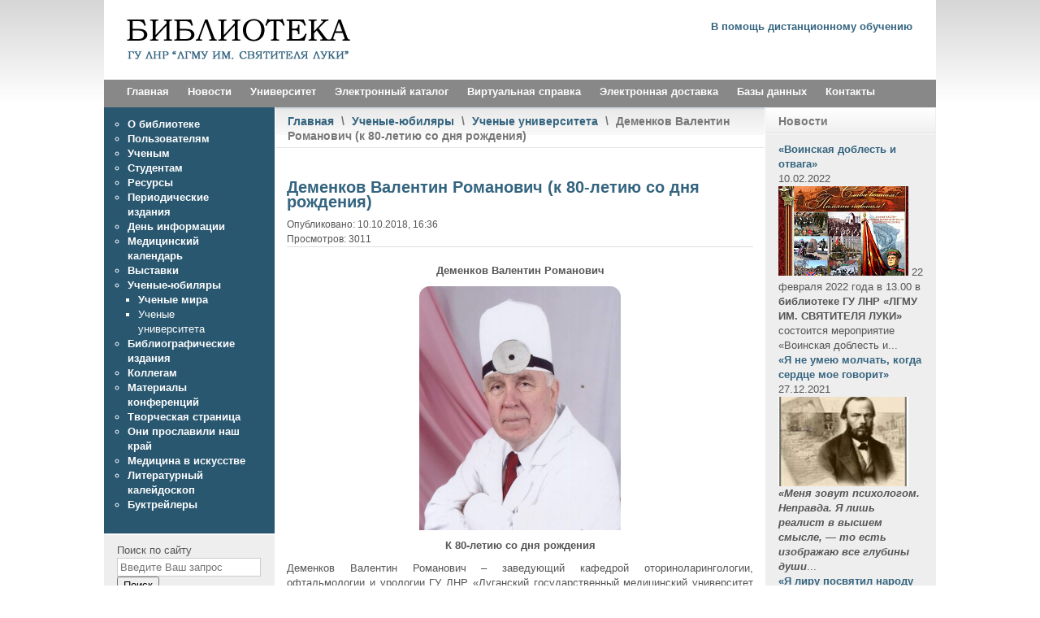

--- FILE ---
content_type: text/html; charset=utf-8
request_url: http://library.lgmu.ru/index.php/uchenye-yubilyary/uchenye-universiteta/250-demenkov-valentin-romanovich-k-80-letiyu-so-dnya-rozhdeniya
body_size: 15868
content:
<!DOCTYPE html PUBLIC "-//W3C//DTD XHTML 1.0 Transitional//EN" "http://www.w3.org/TR/xhtml1/DTD/xhtml1-transitional.dtd">
<html xmlns="http://www.w3.org/1999/xhtml" xml:lang="ru-ru" lang="ru-ru" >
<head>
<base href="http://library.lgmu.ru/index.php/uchenye-yubilyary/uchenye-universiteta/250-demenkov-valentin-romanovich-k-80-letiyu-so-dnya-rozhdeniya" />
	<meta http-equiv="content-type" content="text/html; charset=utf-8" />
	<meta name="generator" content="Joomla! - Open Source Content Management" />
	<title>Библиотека ГУ &quot;Луганский государственный медицинский университет им. Святителя Луки&quot; - Деменков Валентин Романович (к 80-летию со дня рождения)</title>
	<link href="/templates/rt_afterburner/favicon.ico" rel="shortcut icon" type="image/vnd.microsoft.icon" />
	<link href="http://library.lgmu.ru/index.php/component/search/?Itemid=129&amp;catid=23&amp;id=250&amp;format=opensearch" rel="search" title="Искать Библиотека ГУ &quot;Луганский государственный медицинский университет им. Святителя Луки&quot;" type="application/opensearchdescription+xml" />
	<link href="/plugins/system/slprettyphoto/slprettyphoto/css/prettyPhoto.css" rel="stylesheet" type="text/css" />
	<link href="/modules/mod_latestnewsplusdate/assets/style.css" rel="stylesheet" type="text/css" />
	<style type="text/css">
#scrollToTop {
	cursor: pointer;
	font-size: 0.9em;
	position: fixed;
	text-align: center;
	z-index: 9999;
	-webkit-transition: background-color 0.2s ease-in-out;
	-moz-transition: background-color 0.2s ease-in-out;
	-ms-transition: background-color 0.2s ease-in-out;
	-o-transition: background-color 0.2s ease-in-out;
	transition: background-color 0.2s ease-in-out;

	background: #295770;
	color: #ffffff;
	border-radius: 3px;
	padding-left: 12px;
	padding-right: 12px;
	padding-top: 12px;
	padding-bottom: 12px;
	right: 20px; bottom: 20px;
}

#scrollToTop:hover {
	background: #295770;
	color: #ffffff;
}

#scrollToTop > img {
	display: block;
	margin: 0 auto;
}
	#wrapper { margin: 0 auto; width: 1024px;padding:0;}
	.s-c-s #colmid { left:210px;}
	.s-c-s #colright { margin-left:-420px;}
	.s-c-s #col1pad { margin-left:420px;}
	.s-c-s #col2 { left:210px;width:210px;}
	.s-c-s #col3 { width:210px;}
	
	.s-c-x #colright { left:210px;}
	.s-c-x #col1wrap { right:210px;}
	.s-c-x #col1 { margin-left:210px;}
	.s-c-x #col2 { right:210px;width:210px;}
	
	.x-c-s #colright { margin-left:-210px;}
	.x-c-s #col1 { margin-left:210px;}
	.x-c-s #col3 { left:210px;width:210px;}div.mod_search91 input[type="search"]{ width:auto; }
	</style>
	<script type="application/json" class="joomla-script-options new">{"csrf.token":"54a5b523949c3f8e024d1abe47a1052d","system.paths":{"root":"","base":""}}</script>
	<script src="/media/system/js/mootools-core.js?c013e8111ddb9538103494377e908715" type="text/javascript"></script>
	<script src="/media/system/js/core.js?c013e8111ddb9538103494377e908715" type="text/javascript"></script>
	<script src="/media/system/js/mootools-more.js?c013e8111ddb9538103494377e908715" type="text/javascript"></script>
	<script src="/media/plg_system_sl_scrolltotop/js/scrolltotop_mt.js" type="text/javascript"></script>
	<script src="/media/jui/js/jquery.min.js?c013e8111ddb9538103494377e908715" type="text/javascript"></script>
	<script src="/media/jui/js/jquery-noconflict.js?c013e8111ddb9538103494377e908715" type="text/javascript"></script>
	<script src="/media/jui/js/jquery-migrate.min.js?c013e8111ddb9538103494377e908715" type="text/javascript"></script>
	<script src="/media/system/js/caption.js?c013e8111ddb9538103494377e908715" type="text/javascript"></script>
	<script src="/plugins/system/slprettyphoto/slprettyphoto/js/jquery-1.8.2.min.js" type="text/javascript"></script>
	<script src="/plugins/system/slprettyphoto/slprettyphoto/js/jquery.prettyPhoto.js" type="text/javascript"></script>
	<!--[if lt IE 9]><script src="/media/system/js/html5fallback.js?c013e8111ddb9538103494377e908715" type="text/javascript"></script><![endif]-->
	<script type="text/javascript">
document.addEvent('domready', function() {
	new Skyline_ScrollToTop({
		'image':		'/images/scroll-to-top-img/scroll-to-top-4.png',
		'text':			'',
		'title':		'',
		'className':	'scrollToTop',
		'duration':		500,
		'transition':	Fx.Transitions.linear
	});
});jQuery(window).on('load',  function() {
				new JCaption('img.caption');
			});$(document).ready(function(){ 
								$("body a[rel^='prettyPhoto']").prettyPhoto({
								theme:'pp_default',
								show_title:1,
								animation1_speed:'fast',
								slideshow:'5000',
								opacity:'0.80',
								autoplay_slideshow:0,
								counter_separator_label:'/',
								autoplay:0,social_tools:0});
							});
	</script>

<link rel="stylesheet" href="/templates/rt_afterburner/css/light4.css" type="text/css" />
<link rel="stylesheet" href="/templates/rt_afterburner/css/template.css" type="text/css" />
<!--[if lte IE 6]>
<script type="text/javascript" src="/templates/rt_afterburner/js/ie_suckerfish.js"></script>
<link rel="stylesheet" href="/templates/rt_afterburner/css/styles.ie.css" type="text/css" />
<![endif]-->
<!--[if lte IE 7]>
<link rel="stylesheet" href="/templates/rt_afterburner/css/styles.ie7.css" type="text/css" />
<![endif]-->
<!--[if IE 8]>
<link rel="stylesheet" href="/templates/rt_afterburner/css/template-ie8.css" type="text/css" />
<![endif]-->
<script>
  (function(i,s,o,g,r,a,m){i['GoogleAnalyticsObject']=r;i[r]=i[r]||function(){
  (i[r].q=i[r].q||[]).push(arguments)},i[r].l=1*new Date();a=s.createElement(o),
  m=s.getElementsByTagName(o)[0];a.async=1;a.src=g;m.parentNode.insertBefore(a,m)
  })(window,document,'script','//www.google-analytics.com/analytics.js','ga');

  ga('create', 'UA-72232851-1', 'auto');
  ga('send', 'pageview');

</script>
<!-- Yandex.Metrika counter -->
<script type="text/javascript" >
   (function(m,e,t,r,i,k,a){m[i]=m[i]||function(){(m[i].a=m[i].a||[]).push(arguments)};
   m[i].l=1*new Date();k=e.createElement(t),a=e.getElementsByTagName(t)[0],k.async=1,k.src=r,a.parentNode.insertBefore(k,a)})
   (window, document, "script", "https://mc.yandex.ru/metrika/tag.js", "ym");

   ym(87118507, "init", {
        clickmap:true,
        trackLinks:true,
        accurateTrackBounce:true,
        webvisor:true
   });
</script>
<noscript><div><img src="https://mc.yandex.ru/watch/87118507" style="position:absolute; left:-9999px;" alt="" /></div></noscript>
<!-- /Yandex.Metrika counter -->
</head>
<body>
<div class="background"></div>
<div id="main">
	<div id="wrapper" class="foreground">
	    <div id="header">
    				<div class="module">
		
			    <div class="module-body">
	        <ul class="nav menu mod-list">
<li class="item-322"><a href="/index.php/v-pomoshch-distantsionnomu-obucheniyu" >В помощь дистанционному обучению</a></li></ul>
        </div>
	</div>
			
    	    <a href="/" id="logo"></a>
		</div>
		<div id="nav">
		    <ul class="nav menu mod-list">
<li class="item-102 default"><a href="/index.php" >Главная</a></li><li class="item-107"><a href="/index.php/novosti" >Новости</a></li><li class="item-103"><a href="http://lgmu.ru/" target="_blank" rel="noopener noreferrer">Университет</a></li><li class="item-104"><a href="/unilib/" target="_blank" rel="noopener noreferrer">Электронный каталог</a></li><li class="item-235"><a href="/index.php/v-spravka" >Виртуальная справка</a></li><li class="item-308"><a href="/index.php/elektronnaya-dostavka-dokumentov" >Электронная доставка</a></li><li class="item-248 deeper parent"><a href="/unilib" >Базы данных</a><ul class="nav-child unstyled small"><li class="item-249"><a href="/index.php/bazy-dannykh/svyatitel-luka" >Святитель Лука</a></li><li class="item-250"><a href="/index.php/bazy-dannykh/trudy-uchenykh-lgmu" >Труды ученых ЛГМУ</a></li><li class="item-251"><a href="/index.php/bazy-dannykh/zdravookhranenie-luganshchiny" >Здравоохранение Луганщины</a></li></ul></li><li class="item-106"><a href="/index.php/kontakty" >Контакты</a></li></ul>

		</div>
		<div id="message">
		    <div id="system-message-container">
	</div>

		</div>
				
        <div id="main-content" class="s-c-s">
            <div id="colmask" class="ckl-color1">
                <div id="colmid" class="cdr-color1">
                    <div id="colright" class="ctr-color1">
                        <div id="col1wrap">
							<div id="col1pad">
                            	<div id="col1">
									                                    <div class="breadcrumbs-pad">
                                        <div class="breadcrumbs">
<a href="/index.php" class="pathway">Главная</a> <span class="sep">\</span> <a href="/index.php/uchenye-yubilyary" class="pathway">Ученые-юбиляры</a> <span class="sep">\</span> <a href="/index.php/uchenye-yubilyary/uchenye-universiteta" class="pathway">Ученые университета</a> <span class="sep">\</span> Деменков Валентин Романович (к 80-летию со дня рождения)</div>

                                    </div>
																		                                    <div class="component-pad">
                                        <article class="item-page">
	<div class="rt-article">
	<h2>
							<a href="/index.php/uchenye-yubilyary/uchenye-universiteta/250-demenkov-valentin-romanovich-k-80-letiyu-so-dnya-rozhdeniya"> Деменков Валентин Романович (к 80-летию со дня рождения)</a>
					</h2>
	




	<dl class="article-info">
	<dt class="article-info-term">Информация о материале</dt>
	<dd class="published">
	Опубликовано: 10.10.2018, 16:36	</dd>
	<dd class="hits">
	Просмотров: 3011	</dd>
	</dl>



<p style="text-align: center;"><strong>Деменков Валентин Романович</strong></p>
<p style="text-align: center;"><a href="/images/uchenye-yubilyary-universiteta/demenkov-valentin-romanovich-80/demenkov.jpg" rel="prettyPhoto"><img src="/images/uchenye-yubilyary-universiteta/demenkov-valentin-romanovich-80/demenkov.jpg" alt="" width="248" height="300" /></a></p>
<p style="text-align: center;"><strong>К 80-летию со дня рождения</strong></p>
<p style="text-align: justify;">Деменков Валентин Романович – заведующий кафедрой оториноларингологии, офтальмологии и урологии ГУ ЛНР «Луганский государственный медицинский университет имени Святителя Луки», доктор медицинских наук, профессор родился 15 октября 1938 года в старинном белорусском городе Могилеве в семье крестьянина. В 1960 году, после окончания службы в Советской армии, поступил на лечебный факультет Смоленского медицинского института. В 1966 году юбиляр закончил институт и был оставлен в клинической ординатуре на кафедре ЛОР-болезней. Во время ординатуры Валентин Романович осваивал оперативные вмешательства, занимался наукой. С 1968 по 1975 работал заведующим ЛОР-отделения в г. Сафоново Смоленской области. В 1973 году, работая практическим врачом, защитил кандидатскую диссертацию на тему «Состояние верхних дыхательных путей у рабочих, занятых переработкой фено- и аминопластов». В 1975 году В. Р. Деменков по конкурсу был избран ассистентом кафедры оториноларингологии Ворошиловградского медицинского института. В 1978 году ассистент В. Р. Деменков был направлен в Афганистан для работы в Центральный военный госпиталь в г. Кабул советником главного отоларинголога афганской армии. Там он работал более 4-х лет: прооперировал сотни раненых, собрал уникальный материал по огнестрельным ранениям ЛОР-органов и шеи современным оружием, лечил тогдашнего президента Афганистана Бабрака Кармаля. Профессор В. Г. Деменков активный участник областной организации Союза воинов Афганистана. С 1987 года Валентин Романович исполнял обязанности заведующего кафедрой оториноларингологии Луганского медицинского института. В 1988 году в Военно-медицинской академии им. Кирова в Ленинграде он защитил докторскую диссертацию по теме «Организация и содержание медицинской помощи ЛОР-раненым в вооруженных силах Демократической республики Афганистан». В 1989 году Валентин Романович был избран на должность заведующего кафедрой оториноларингологии. В 1991 году ему присвоено звание профессора. Деменков В. Р. опубликовал более 200 научных работ, в том числе 5 монографий. Профессор Деменков В. Р. имеет три патента на изобретения. Ему присвоена высшая квалификационная категория по отоларингологии. Под руководством профессора Р. В. Деменкова защищены 8 кандидатских диссертаций. В 2004 году Валентину Романовичу присвоено звание «Заслуженный деятель науки и техники Украины». В 2006 году профессор был награжден медалью «За заслуги перед Луганщиной» III степени. За участие в боевых действиях В. Р. Деменков награжден 12 медалями. С 2014 года по настоящее время Валентин Романович зав. кафедрой оториноларингологии, офтальмологии и урологии.</p>
<p style="text-align: center;"><strong>СПИСОК НАУЧНЫХ ТРУДОВ ДЕМЕНКОВА ВАЛЕНТИНА РОМАНОВИЧА,&nbsp;которые хранятся в фонде библиотеки</strong></p>
<p><strong>1972</strong></p>
<p style="text-align: justify;">Деменков В. Р. Изменение возбудимости обонятельного анализатора у работниц, подвергшихся воздействию пыли пластмасс и токсических газов / В. Р. Деменков, Л. В. Деменкова М. Ф. Британов // Тезисы докладов 2-й научно-практической конференции эпидемиологов, микробиологов, инфекционистов и санитарных врачей Смоленской области. – Смоленск, 1972. – С. 22-23.</p>
<p style="text-align: justify;">Деменков В. Р. Состояние верхних дыхательных путей у рабочих, занятых переработкой фено- и аминопластов / В. Р. Деменков // Тезисы докладов 2-й научно-практической конференции эпидемиологов, микробиологов, инфекционистов и санитарных врачей Смоленской области. – Смоленск, 1972. – С. 21- 22.</p>
<p style="text-align: justify;">Стариков Г. М. Состояние придаточных пазух носа у рабочих, подвергшихся воздействию малых концентраций пыли фено- и аминопластов, паров фенола, формальдегида и аммиака / Г. М. Стариков, В. С. Дружина, В. Р. Деменков // Тезисы докладов 2-й научно-практической конференции эпидемиологов, микробиологов, инфекционистов и санитарных врачей Смоленской области. – Смоленск, 1972. – С. 20-21.</p>
<p><strong>1973</strong></p>
<p style="text-align: justify;">Деменков В. Р. Особенности состояния верхних дыхательных путей у рабочих, занятых переработкой пластмасс / В. Р. Деменков, М. Ф. Британов // Актуальные проблемы ранней диагностики и профилактики профессиональных заболеваний химической этиологии. – Л., 1973. – С. 29-33.</p>
<p style="text-align: justify;">Деменков В. Р. Состояние периферической крови у рабочих, занятых переработкой пластмасс на основе феноло- и аминоальдегидных смол / В. Р. Деменков, Л. В. Деменкова // Актуальные проблемы ранней диагностики и профилактики профессиональных заболеваний химической этиологии. – Л., 1973. – С. 33-37.</p>
<p><strong>1974</strong></p>
<p style="text-align: justify;">Белобржецкий Л. А. К вопросу о химических ожогах пищевода. Клинические наблюдения и пути профилактики / Л. А. Белобржецкий, В. Р. Деменков // Материалы расширенной научно-практической конференции Смоленского научного общества судебных медиков и бюро судебно-медицинской экспертизы Смоленского областного отдела здравоохранения. – Смоленск, 1974. – С. 39-41.</p>
<p style="text-align: justify;">Влияние шума и вибрации на слуховой анализатор шахтеров / М. Ф. Британов, В. Р. Деменков, А. Л. Британова и др. // Сборник научных работ Волгоградского медицинского института. – Волгоград, 1974. – Т.XXVII – С. 417-418.</p>
<p style="text-align: justify;">Профессиональная патология у работающих в производствах получения и переработки фено- и аминопластов / В. Р. Деменков, М. Ф. Британов, Л. В. Деменкова, Л. А. Британова // Сборник научных работ Волгоградского медицинского института. – Волгоград, 1974. – Т.XXVII – С. 449-450.</p>
<p style="text-align: justify;">Стариков Г. М. К вопросу о влиянии фено- и аминопластов на свертывающую систему крови / Г. М. Стариков, В. Р. Деменков, М. Ф. Британов // Функциональные методы исследования в сосудистой патологии : труды Смоленского медицинского института.– Смоленск, 1974. – Т.43. – С. 99-100.</p>
<p style="text-align: justify;">Стариков Г. М. Некоторые функциональные показатели полости носа у рабочих, занятых переработкой пластмасс/ Г.М.Стариков, Л. В. Деменкова, В.Р. Деменков// Материалы межобластной научно-практической конференции оториноларингологов Сибири, Дальнего Востока и выездной сессии МНИИ уха, горла, носа. – М., 1974. – С. 102-104.</p>
<p style="text-align: justify;">Стариков Г. М. О комбинированном действии фено- и аминопластов на верхние дыхательные пути / Г. М. Стариков, Л. А. Белобржецкий, В. Р. Деменков // Материалы межобластной научно-практической конференции оториноларингологов Сибири, Дальнего Востока и выездной сессии МНИИ уха, горла, носа. – М., 1974.– С. 81-84.</p>
<p><strong>1975</strong></p>
<p style="text-align: justify;">Стариков Г. М. Цитодиагностика профессиональных поражений слизистой оболочки полости носа / Г. М. Стариков, В. С. Воронин, В. Р. Деменков // Весник оториноларингологии. – 1975. – №1. – С. 41-43.</p>
<p><strong>1976</strong></p>
<p style="text-align: justify;">Инородные тела дыхательных путей у детей / Н. А. Флегинских, Л. С. Сенченко, И. Д. Гордиевский, В, Р. Деменков // Журнал ушных, носовых и горловых болезней. – 1976. – №6. – С. 71-72.</p>
<p style="text-align: justify;">Пульсирующая гемангиома ушной раковины / Н. А. Флигинских, В. Р. Деменков, Ю. Н. Ерышев, С. Н. Арбузов // Журнал ушных, носовых и горловых болезней. –1976. – № 5. – С. 95-96.</p>
<p><strong>1978</strong></p>
<p style="text-align: justify;">Деменков В. Р. Отдаленные результаты подслизистой резекции носовой перегородки по Киллиану / В. Р. Деменков // Журнал ушных, носовых и горловых болезней. – 1978. – №3. – С. 79-80.</p>
<p style="text-align: justify;">Деменков В. Р. Опыт криохирургического лечения хронического тонзиллита / В. Р. Деменков // Организация медицинской помощи и пути повышения её эффективности. – Ворошиловград, 1978. – С. 132-133.</p>
<p style="text-align: justify;">Шумов Г. Т. Опыт применения рифампицина при лечении хронических отитов / Г. Т. Шумов, И. Д. Гордиевский, В. Р. Деменков // Журнал ушных, носовых и горловых болезней. – 1978. – №5. – С. 87-88.</p>
<p><strong>1981</strong></p>
<p style="text-align: justify;">Деменков В. Р. Восстановление дыхательной и голосовой функции после тяжелой травмы гортани / В. Р. Деменков, Барат Али Резани //Журнал ушных, носовых и горловых болезней.– 1981.–№5.– С. 85-86.</p>
<p><strong>1982</strong></p>
<p style="text-align: justify;">Деменков В. Р. Нейрофиброма среднего уха / В. Р. Деменков, Барат Али Резани // Журнал ушних носовых и горловых болезней. – 1982. – №1. – С. 72-73.</p>
<p><strong>1983</strong></p>
<p style="text-align: justify;">Деменков В. Р. Инородное тело в глотке, вышедшее за её пределы/ В. Р. Деменков, Б. А. Резани, Г. С. Салими // Журнал ушних, носовых и горловых болезней. – 1983. – №4. – С. 68.</p>
<p style="text-align: justify;">Деменков В. Р. Реимплантация ауто-, гомохряща и кости после подслизистой резекции носовой перегородки / В. Р. Деменков, Б. А. Резаии // Журнал ушних, носовых и горловых болезней. – 1983. – №1. – С. 66-68.</p>
<p><strong>1988</strong></p>
<p style="text-align: justify;">Деменков В. Р. Нож для резекции хряща перегородки носа / В. Р. Деменков, В. М. Глазков // Журнал ушних носовых и горловых болезней. – 1988. – №4.– С. 91-92.</p>
<p style="text-align: justify;">Деменков В. Р. Пластика тотального дефекта наружного носа в условиях ЛОР-отделения / В. Р. Деменков // Журнал ушних, носовых и горловых болезней. – 1988. – №6. – С. 48-49. – Библиогр.: с. 49 ( 8 назв.).</p>
<p><strong>1989</strong></p>
<p style="text-align: justify;">Деменков В. Р. Щадящий метод удаления юношеской ангиофибромы базального типа / В. Р. Деменков // Журнал ушних, носовых и горловых болезней. – 1989. – №6. – С. 39-41. – Библиогр.: с. 41 (5 назв.).</p>
<p><strong>1990</strong></p>
<p style="text-align: justify;">Деменков В. Р. Влияние производственных факторов на слизистую оболочку верхних дыхательных путей и слуховой анализатор горнорабочих угольных шахт / В. Р. Деменков, К. Ф. Ягудин, Л. С. Сенченко // Экология промышленного региона Донбасса и реактивность организма. – Луганск, 1990. – С. 27-31.</p>
<p style="text-align: justify;">Деменков В. Р. Иммунокоррекция в комплексном лечении детей с рецидивирующими гнойными средними отитами / В.Р. Деменков, А.В. Сапожников // Актуальные проблемы инфекционной патологии, клинической иммунологии и медицинской генетики. – М. ; Луганск, 1990. – С. 14-15.</p>
<p style="text-align: justify;">Деменков В. Р. Хроническая очаговая ЛОР-патология как фактор риска по формированию нарушений иммунной системы больных / В. Р. Деменков, Н. А. Пересадин // Актуальные проблемы инфекционной патологии, клинической иммунологии и медицинской генетики. – М. ; Луганск, 1990. – С. 15.</p>
<p style="text-align: justify;">Динамика ЦИК у больных стрептококковыми инфекциями под влиянием тактивина / М. И. Разенков, И. Н. Баскаков, И. Б. Ершова, В. Р. Деменков // Актуальные проблемы инфекционной патологии, клинической иммунологии и медицинской генетики. – М.; Луганск, 1990. – С. 31.</p>
<p style="text-align: justify;">Лечение больных вазомоторным ринитом методом ультразвуковой дезинтеграции нижних носовых раковин / В. Р. Деменков, Н. А. Флигинских, Л. С. Сенченко, К. Ф. Ягудин // Новые физические методы в медицине. – Ворошиловград, 1990. – С. 103-104.</p>
<p style="text-align: justify;">Лукьянчук В. Д. Терапевтическая тактика при гнойно-септических осложнениях у больных рожей – микст в сочетании с сахарным диабетом и хроническим тонзиллитом / В. Д Лукьянчук, Л. Л. Пинский В. Р. Деменков // Актуальные проблемы инфекционной патологии, клинической иммунологии и медицинской генетики. – М. ; Луганск, 1990. – С. 23.</p>
<p style="text-align: justify;">Методические указания для самостоятельной подготовки студентов лечебного факультета к практическим занятиям по оториноларингологии / сост. В. Р. Деменков. – Луганск, 1990. – 59 с.</p>
<p><strong>1991</strong></p>
<p style="text-align: justify;">Деменков В. Р. Иммунокоррекция в комплексном лечении детей с рецидивирующими гнойными средними отитами / В. Р. Деменков, А. В. Сапожников // Актуальные проблемы экологической иммунологии, морфологии и иммунореабилитации в условиях индустриального региона Донбасса. – М.; Луганск, 1991. – С. 20-21.</p>
<p style="text-align: justify;">Деменков В. Р. Концентрация секреторного иммуноглобулина А у детей с хроническим тонзиллитом при различных методах лечения / В. Р. Деменков, А. В. Сапожников // Актуальные проблемы экологической иммунологии, морфологии и иммунореабилитации в условиях индустриального региона Донбасса. – М. ; Луганск, 1991. – С. 20.</p>
<p style="text-align: justify;">Деменков В. Р. Некоторые вопросы оказания ЛОР-помощи населению Луганской области в условиях хозрасчета и страховой медицины / В. Р. Деменков // Страховая медицина / под общ. ред. Ю. П. Лисицина. – М. ; Луганск, 1991. – С. 97-98.</p>
<p style="text-align: justify;">Деменков В. Р. Состояние местного иммунитета у детей, проживающих в разных экологических районах Донбасса / В. Р. Деменков, А. В. Сапожников, И. В. Деменков // Влияние промышленных загрязнений на состояние организма человека. – Луганск, 1991. – С. 45-47. – Библиогр.: с. 47 (3 назв.).</p>
<p><strong>1992</strong></p>
<p style="text-align: justify;">Деменков В. Р. Морфофункциональная характеристика носоглоточной миндалины у детей / В. Р. Деменков, В. А. Скрябин, Т. В. Дьяченко // Актуальные проблемы экологической иммунологии и аллергологии : материалы совместной научной сессии Киевского института усовершенствования врачей и Луганского медицинского института. – Луганск, 1992. – С. 37-38.</p>
<p style="text-align: justify;">Деменков В. Р. Роль хронического аденоидита в возникновении и развитии острых воспалительных процессов бронхо-легочной системы у детей, проживающих в экологически неблагоприятном регионе / В. Р. Деменков, Т. В. Дьяченко, В. А. Скрябин // Актуальные проблемы экологической иммунологии и аллергологии : материалы совместной научной сессии Киевского института усовершенствования врачей и Луганского медицинского института. – Луганск, 1992. – С. 36-37.</p>
<p style="text-align: justify;">Иммуномодулирующее действие визолена и спленина у больных ангиной, протекающей на фоне хронического бронхита / В. М. Фролов, Н. А. Пересадин, В. Р. Деменков и др. // Врачебное дело. – 1992. – №8. – С. 79-81. – Библиогр.: с. 81 (6 назв.).</p>
<p style="text-align: justify;">Фролов В. М. Эффективность иммуномодуляции вилозеном и спленином при хроническом декомпенсированном тонзиллите у рабочих крупного промышленного производства / В. М. Фролов, Н. А. Пересадин, В. Р. Деменков // Журнал ушных, носовых и горловых болезней. – 1992. – № 2. – С. 50-53. – Библиогр.: с. 52 (8 назв.).</p>
<p><strong>1993</strong></p>
<p style="text-align: justify;">Диагностика и лечение острых ангин и хронического тонзиллита : метод. рекомендации для самоподготовки студентов, субординаторов и интернов / В. М. Фролов, Н. А. Пересадин, В. Р. Деменков и др. – Луганск, 1993. – 22 с.</p>
<p style="text-align: justify;">Иммунологические показатели у горнорабочих, страдающих хроническим тонзиллитом, и перспективы проведения у них иммунокоррекции / В. М. Фролов, Н. А. Пересадин, А. М. Петруня, В. Р. Деменков // Журнал ушных, носовых и горловых болезней. – 1993. – №3. – С. 33-36. – Библиогр.: с. 35 (10 назв.).</p>
<p style="text-align: justify;">Деменков В. Р. Клинико-иммунологическая характеристика паратонзиллярных абсцессов и острых ангин у детей / В. Р. Деменков // Экология промышленного региона Донбасса. – Луганск, 1993. – С. 51-54. – Библиогр.: с. 54 ( 6 назв.).</p>
<p><strong>1994</strong></p>
<p style="text-align: justify;">Показатели иммунитета и микрогемодинамики у рабочих коксохимических производств при хроническом тонзиллите / В. М. Фролов, В. Р. Деменков, Н. А. Пересадин, А. М. Петруня // Журнал ушных, носовых и горловых болезней. – 1994. – №4. – С. 6-9. – Библиогр.: с. 8-9 (10 назв.).</p>
<p style="text-align: justify;">Состояние ЛОР-органов, показатели иммунитета и микрогемодинамики у детей, часто болеющих ОРВИ / А. М. Петруня, В. М. Фролов, В. Р. Деменков, З. Н. Третьякевич // Журнал ушных, носовых и горловых болезней. – 1994. – №3. – С. 22-26. – Библиогр.: с. 25 (13 назв.).</p>
<p><strong>1996</strong></p>
<p style="text-align: justify;">Деменков В. Р. Неотложная помощь при стенозах глотки, гортани, трахеи / В. Р. Деменков, И. В. Деменков // 75 лет педиатрической службе Луганской области. – Луганск, 1996. – С. 223-227. – Библиогр.: с. 226-227 (8 назв.).</p>
<p style="text-align: justify;">Деменков В. Р. Патология микрососудистого русла у пациентов с хроническими тонзиллитами / В. Р. Деменков, К. Г. Заболотный, Т. А. Щетинина. // Проблеми медичної та екологічної генетики : збірник наук. праць. – К. ; Луганськ, 1996. – С. 45-47.</p>
<p style="text-align: justify;">Тестові завдання для контролю знань студентів з оториногларингології : навч. посібник / Ю. В. Мітін, В. М. Васильев, В. Р. Деменков та ін. – К., 1996. – 167 с.</p>
<p><strong>1997</strong></p>
<p style="text-align: justify;">Влияние сочетанного применения цифрана и тимогена на иммунные и микрогемодинамические показатели у больных хроническим декомпенсированным тонзиллитом в период обострения или при острой респираторной вирусной инфекции / В. М. Фролов, В. Р. Деменков, А. М. Петруня и др. // Журнал ушных, носовых и горловых болезней. – 1997. – №1. – С. 33-37. – Библиогр.: с. 36-37 (11 назв.).</p>
<p style="text-align: justify;">Влияние экстремальных факторов производства на развитие паратонзиллитов / Т. В. Павлова, В. Р. Деменков, А. А. Дедиков и др. // Экстремальная медицина : материалы I учредит. пленума. – Луганск, 1997. – С. 86.</p>
<p style="text-align: justify;">Деменков В. Р. Пластика фасциально-мышечным лоскутом внутригортанных дефектов после частичной резекции гортани / В. Р. Деменков, К. Ф. Ягудин, В. А. Скрябин // Журнал ушных, носовых и горловых болезней. – 1997. – № 3. – С. 74-75.</p>
<p style="text-align: justify;">Морфофункциональные аспекты в тактике лечения больных с паратонзиллитами / Т. В. Павлова, В. Р. Деменков, А. А. Дедиков, Т. М. Приставко. // Научные труды сотрудников медицинского университета и врачей практического здравоохранения : сб. науч. работ. – Луганск, 1997. – С. 75-76.</p>
<p style="text-align: justify;">Патогенетические аспекты обострений хронического декомпенсированного тонзиллита у больных сахарным диабетом и их лечение / В. Р. Деменков, В. М. Фролов, Ф. Т. Соляник и др. // Журнал ушных, носовых и горловых болезней. – 1997. – №4. – С. 39-43. – Библиогр.: с. 42-43 (18 назв.).</p>
<p style="text-align: justify;">Показатели клеточного и гуморального иммунитета у больных с паратонзиллитами / В. Р. Деменков, В. А. Скрябин, Т. М. Приставко, А. А. Дедиков // Научные труды сотрудников медицинского университета и врачей практического здравоохранения : сб. науч. работ. – Луганск, 1997. – С. 57-58.</p>
<p style="text-align: justify;">Экономическая целесообразность двусторонней тонзиллэктомии у больных с паратонзиллитами в остром периоде заболевания / В. Р. Деменков, Т. В. Павлова, В. А. Скрябин и др. // Научные труды сотрудников медицинского университета и врачей практического здравоохранения : сб. науч. работ. – Луганск, 1997. – С. 20.</p>
<p><strong>1998</strong></p>
<p style="text-align: justify;">Деменков В. Р. Огнестрельные ранения ЛОР-органов и шеи / В. Р. Деменков. – Луганск : ЛГМУ, 1998. – 154 с.: ил.</p>
<p style="text-align: justify;">Клодченко Н. Н. Лазеры в комплексном лечении гайморитов / Н. Н. Клодченко, В. Р. Деменков // Проблеми екології та медицини. – 1998. – №3-4. – С. 81.</p>
<p style="text-align: justify;">Морфофункциональные параллели изменений в небных миндалинах у больных хроническим декомпенсированным тонзиллитом и паратонзиллитом / В. Р. Деменков, Т. В. Павлова, А. А. Дедиков и др. // Журнал ушных, носовых и горловых болезней. – 1998. – №4. – С. 6-9.</p>
<p><strong>1999</strong></p>
<p style="text-align: justify;">Сравнительная оценка эффективности различных методов лечения больных хроническими синуитами / В. Р. Деменков, К. Ф. Ягудин, Н. А. Флигинских и др. // Журнал ушных, носовых и горловых болезней. – 1999. – №6. – С. 53-55. – Библиогр.: с. 55 (6 назв.).</p>
<p style="text-align: justify;">Фролов В. М. Хронические воспалительные заболевания ЛОР-органов у лиц с синдромом хронической усталости / В. М. Фролов, И. Р. Бариляк, В. Р. Деменков // Журнал ушных, носовых и горловых болезней. – 1999. – №2. – С. 9-14.– Библиогр.: с. 13-14 (19 назв.).</p>
<p><strong>2000</strong></p>
<p style="text-align: justify;">Влияние амизона на показатели системы иммунитета и микрогемодинамики у больных хроническим тонзиллитом / В. Р. Деменков, В. М. Фролов, Я. А. Соцкая, Халеб Аваб // Журнал ушных, носовых и горловых болезней. – 2000. – №5. – С. 82-85. – Библиогр.: с. 85 (16 назв.).</p>
<p style="text-align: justify;">Деменков В. Р. Частота и причины реопераций на ухе у больных хроническим гнойным отитом / В. Р. Деменков, К. Ф. Ягудин, Н. А. Флегинских // Журнал ушных, носовых и горловых болезней. – 2000. – №1. – С. 61-63. – Библиогр.: с. 63 (8 назв.).</p>
<p style="text-align: justify;">Деменков В. Р. Эффективность комбинации амизона и тимогена в лечении больных хроническим тонзиллитом и их влияние на иммунологические показатели / В. Р. Деменков, Халед Авад Эль Мехри // Український медичний альманах. – 2000. – №4. – С. 61-64. – Библиогр.: с. 63 (25 назв.).</p>
<p style="text-align: justify;">Деменков В. Р. Эффективность различных методов лечения больных паратонзиллитом и их влияние на уровень некоторых иммунологических показателей / В. Р. Деменков, Г. А. Зубова, Т. М. Приставко // Журнал ушных, носовых и горловых болезней. – 2000. – №6. – С. 76-78. – Библиогр.: с. 77-78 (8 назв.).</p>
<p style="text-align: justify;">Клиническая эффективность нового отечественного препарата "Амизон" при консервативном лечении больных хроническим тонзиллитом / В. М. Фролов, А. Ф. Фролов, Я. А. Соцкая, В. Р. Деменков // Журнал ушных, носовых и горловых болезней. – 2000. – №4. – С. 18-23. – Библиогр.: с. 22-23 (19 назв.).</p>
<p style="text-align: justify;">Фролов В. М. [Рецензия] / В. М. Фролов, В. Р. Деменков // Журнал вушних, носових і горлових хвороб.– 2000.– №1 .– С. 73-76. – Рец. на кн.: Заболотный Д. И. Теоретические аспекты генеза и терапия хронического тонзиллита / Д. И. Заболотный, О. Ф Мельников. – К. : Здоров'я, 1999.– 145 с.</p>
<p style="text-align: justify;">Эффективность амизона в лечении и профилактике ангин у рабочих коксохимического</p>
<p style="text-align: justify;">производства и его влияние на иммунологические показатели / А. Ф. Фролов, В. М. Фролов, В. Р. Деменков и др. // Проблеми екологічної та медичної генетики і клінічної імунології. – К. ; Луганськ ; Х., 2000. – Вип. 3 (29). – С. 165-172. – Библиогр.: с. 171-172 (16 назв.).</p>
<p><strong>2001</strong></p>
<p style="text-align: justify;">Влияние амизона и тимогена на иммунологические показатели у больных хроническим тонзиллитом / А. Ф. Фролов, В. Р. Деменков, В. М. Фролов, Я. А. Соцкая // Журнал ушных, носовых и горловых болезней. – 2001. – №6. – С. 5-8. – Библиогр.: с. 8 (15 назв.).</p>
<p style="text-align: justify;">Швырков М. Б.Огнестрельные ранения лица, ЛОР-органов и шеи / М. Б. Швырков, Г. И. Буренков, В. Р. Деменков ; под ред. М. Б. Швыркова. – М. : Медицина, 2001. – 397 с.</p>
<p><strong>2002</strong></p>
<p style="text-align: justify;">Деменков В. Р. Двусторонняя полная костная атрезия хоан у новорожденного / В. Р. Деменков, Л. В. Остапущенко // Журнал ушных, носовых и горловых болезней. – 2002. – №4. – С. 79-80. – Библиогр.: с. 80 (4 назв.).</p>
<p style="text-align: justify;">Деменков В. Р. История создания и развития кафедры оториноларингологии / В. Р. Деменков // Журнал ушных, носовых и горловых болезней. – 2002. – №5. – С. 8-9.</p>
<p style="text-align: justify;">Опыт использования амизона и антиоксидантов в оздоровлении часто болеющих детей с хронической патологией ЛОР-органов / А. Ф. Фролов, В. М. Фролов, В. Р. Деменков и др. // Журнал ушных, носовых и горловых болезней. – 2002. – №1. – С. 25-29.–Библиогр.: с. 28-29 (7 назв.).</p>
<p style="text-align: justify;">Флигинских Н. А. История ЛОР-службы в Луганской области / Н. А. Флегинских, В. Р. Деменков, С. Н. Напрасников // Журнал ушных, носовых и горловых болезней. – 2002. – №5. – С. 26-27.</p>
<p style="text-align: justify;">Фролов В. М. Влияние амизона и тимогена на иммунологические показатели у больных хроническим тонзиллитом / В. М. Фролов, В. Р. Деменков, Я. А. Соцкая // Журнал ушных, носовых и горловых болезней. – 2002. – №6. – С. 39-42. – Библиогр.: с. 42(9 назв.).</p>
<p><strong>2003</strong></p>
<p style="text-align: justify;">Деменков В. Р. К вопросу о классификации хронического тонзиллита / В. Р. Деменков, С. Н. Напрасников. // Журнал ушных, носовых и горловых болезней. – 2003. – №5. – С. 43.</p>
<p style="text-align: justify;">Деменков В. Р. Клинико-иммунологические и морфологические критерии в выборе метода лечения больных хроническим тонзиллитом, осложненным паратонзиллитом / В. Р. Деменков, С. Н. Напрасников, Т. М. Приставко // Журнал ушных, носовых и горловых болезней. – 2003. – №3-с. – С. 21.</p>
<p style="text-align: justify;">Иммунный статус больных хроническим тонзиллитом, осложненным паратонзиллитом. / В. Р. Деменков, Г. А. Зубова, Т. М. Приставко, Т. Н. Троценко // Актуальні проблеми акушерства і гінекології, клінічної імунології та медичної. – К. ; Луганськ, 2003. – Вип. 9. – С. 171-174. – Библиогр.: с. 174 (4 назв.).</p>
<p style="text-align: justify;">Состояние функционального резерва небных миндалин у больных хроническим тонзиллитом, осложненным паратонзиллитом / В. Р Деменков, С. Н. Напрасников, Т. М. Приставко, Г. А. Зубова // Журнал ушных, носовых и горловых болезней. – 2003. – №3-с. – С. 20.</p>
<p><strong>2004</strong></p>
<p style="text-align: justify;">Деменков В. Р. Лечение при огнестрельных ранениях ЛОР-органов и шеи. / В. Р. Деменков, Г. И. Буренков, М. Б. Швырков // Журнал ушных, носовых и горловых болезней. – 2004. – №6. – С. 65-78. – Библиогр.: с. 77-78 (15 назв.).</p>
<p style="text-align: justify;">Деменков В. Р. Огнестрельные ранения шеи. Сообщение 2. / В. Р. Деменков, Г. И. Буренков, М. Б. Швырков // Журнал ушных, носовых и горловых болезней. – 2004. – №5. – С. 58-64.– Библиогр.: с. 64 (8 назв.)</p>
<p><strong>2006</strong></p>
<p style="text-align: justify;">Деменков В. Р. Травмы и огнестрельные ранения ЛОР-органов и шеи / В. Р. Деменков. – Луганск : Книжковий світ, 2006. – 127 с.</p>
<p><strong>2008</strong></p>
<p style="text-align: justify;">Выбор критерия эффективности восстановления дыхания при лечении больных с паралитическими стенозами гортани / Р. К. Ягудин, В. Р. Деменков, К. Ф. Ягудин, Е. Н. Лысых // Журнал ушных, носовых и горловых болезней. – 2008. – №5. – С. 33-38. – Библиогр.: с. 36-38 (49 назв.).</p>
<p style="text-align: justify;">Обоснование применимости пластической аритенохордотомии по данным морфометрических исследований для лечения больных со срединными стенозами гортани / Р. К. Ягудин, В. Р. Деменков, К. Ф. Якугин, Е. А. Хамчич // Журнал ушных, носовых и горловых болезней. – 2008. – № 3. – С. 58-62.</p>
<p style="text-align: justify;">Ягудин Р. К. К вопросу о состояния гортани после повреждения возвратных гортанных нервов / Р. К. Ягудин, В. Р. Деменков, К. Ф. Ягудин // Вестник оториноларингологии. – 2008. – №6. – С. 59-63. – Библиогр.: с. 62-63 (71 назв.).</p>
<p><strong>2009</strong></p>
<p style="text-align: justify;">Ягудин. Р. К. Особенности послеоперационного периода у больных паралитическими стенозами гортани, оперированных через наружный тиреофиссурный доступ / Р. К. Ягудин, В. Р. Деменков, К. Ф. Ягудин // Журнал ушных, носовых и горловых болезней. – 2009. – №2. – С. 56-63.– Библиогр.: с. 62 (19 назв.).</p>
<p><strong>2010</strong></p>
<p style="text-align: justify;">Деменков В. Р. Морфункциональные измения в небных миндалинах больных с хроническим тонзиллитом, осложненным паратонзиллитом / В. Р. Деменков, Т. М. Приставко // Актуальні проблеми акушерства і гінекології, клінічної імунології та медичної генетики. – К. ; Луганськ, 2010. – Вип.18. – С. 384-388. – Библиогр.: с. 387 (11 назв.).</p>
<p><strong>2011</strong></p>
<p style="text-align: justify;">Ягудин Р. К. Оперативные вмешательства при срединном паралитическом стенозе гортани / Р. К. Ягудин, В. Р. Деменков, К. Ф. Ягудин // Вестник оториноларингологии. – 2011. – №2.– С. 80-86. – Библиогр.: с. 84-86 (68 назв.).</p>
<p style="text-align: justify;">Ягудин Р. К. Отдаленные результаты применения двусторонней пластической хордотомии в лечении срединных стенозов гортани / Р. К. Ягудин, В. Р. Деменков, К. Ф. Ягудин. // Український медичний альманах. – 2011. – №3 додаток. – С. 67-68.</p>
<p><strong>2012</strong></p>
<p style="text-align: justify;">Вплив циклоферону на цитокіновий профіль крові та продукцію прозапальних цитокінів в культурах мононуклеарів периферійної крові хворих на хронічний тонзиліт / В. Р. Деменков, В. М. Фролов, М. О. Пересадін та ін. // Український медичний альманах. – 2012. – №3.– С. 65-69. – Бібліогр.: с. 68-69 (28 назв.).</p>
<p><strong>2016</strong></p>
<p style="text-align: justify;">Деменков В. Р. Огнестрельные ранения ЛОР-органов лица и шеи в условиях современного военного конфликта / В. Р. Деменков // Проблеми екологічної та медичної генетики і клінічної імунології : зб. наук. праць. – К. ; Луганськ ; Х., 2016. – Вип. 1 (133). – С. 33-44.</p>
<p><strong>2017</strong></p>
<p style="text-align: justify;">Берест И. Е. Лечение посттравматических ринитов при изолированных и сочетанных переломах костей носа / И. Е. Берест, В. Р. Деменков, Т. М. Приставко // Актуальные вопросы экстренной медицины и медицины катастроф : материалы Республиканской научно-практической конференции с международным участием, посвященной 90-летию создания скорой мед. помощи г. Луганска. – Луганск, 2017. – С. 32-33.</p>
<p style="text-align: justify;">Деменков В. Р. Огнестрельные ранения ЛОР-органов лица и шеи в условиях современного военного конфликта / В. Р. Деменков. // Проблемы экологической и медицинской генетики и клинической иммунологии : сб. науч. тр. – Луганск, 2017. – Вып. 6 (144) : Материалы Международной научно-практической конференции «Здоровье людей – высшее благо общества». – С. 51-56.</p>
<p style="text-align: justify;">Деменков В. Р. Частота и характер осложнений после подслизистой резекции носовой перегородки / В. Р. Деменков, Т. М. Приставко, И. Е. Берест // Актуальные вопросы экстренной медицины и медицины катастроф : материалы Республиканской научно-практической конференции с международным участием, посвященной 90-летию создания скорой мед. помощи г. Луганска. – Луганск, 2017. – С. 70-72.</p>
<p style="text-align: justify;">Приставко Т. М. К вопросу лечения острой сенсоневральной тугоухости вследствие минно-взрывных травм / Т. М. Приставко, В. Р. Деменков, И. Е. Берест // Актуальные вопросы экстренной медицины и медицины катастроф : материалы Республиканской научно-практической конференции с международным участием, посвященной 90-летию создания скорой мед. помощи г. Луганска. – Луганск, 2017. – С. 154-155.</p> 
		

	</div>
</article>



                                    </div>
										                            </div>
							</div>
                        </div>
						                        <div id="col2" class="color1">
                        			<div class="module m_menu">
		
			    <div class="module-body">
	        <ul class="nav menu mod-list">
<li class="item-108 parent"><a href="/index.php/o-biblioteke" >О библиотеке</a></li><li class="item-109 parent"><a href="/index.php/polzovatelyam" >Пользователям</a></li><li class="item-117"><a href="/index.php/uchenym" >Ученым</a></li><li class="item-318"><a href="/index.php/studentam" >Студентам</a></li><li class="item-119 parent"><a href="/index.php/resursy" >Ресурсы</a></li><li class="item-122 parent"><a href="/index.php/periodicheskie-izdaniya" >Периодические издания</a></li><li class="item-123"><a href="/index.php/den-informatsii" >День информации</a></li><li class="item-326"><a href="/index.php/meditsinskij-kalendar" >Медицинский календарь</a></li><li class="item-190 parent"><a href="/index.php/vystavki" >Выставки</a></li><li class="item-327 active deeper parent"><a href="/index.php/uchenye-yubilyary" >Ученые-юбиляры</a><ul class="nav-child unstyled small"><li class="item-328"><a href="/index.php/uchenye-yubilyary/uchenye-mira" >Ученые мира</a></li><li class="item-129 current active"><a href="/index.php/uchenye-yubilyary/uchenye-universiteta" >Ученые университета</a></li></ul></li><li class="item-130 parent"><a href="/index.php/bibliograficheskie-izdaniya" >Библиографические издания</a></li><li class="item-255"><a href="/index.php/kollegam" >Коллегам</a></li><li class="item-281"><a href="/index.php/materialy-konferentsij" >Материалы конференций</a></li><li class="item-127 parent"><a href="/index.php/tvorcheskaya-stranitsa" >Творческая страница</a></li><li class="item-320"><a href="/index.php/oni-proslavili-nash-kraj" >Они прославили наш край</a></li><li class="item-321"><a href="/index.php/meditsina-v-iskusstve" >Медицина в искусстве</a></li><li class="item-324"><a href="/index.php/literaturnyj-kalejdoskop" >Литературный калейдоскоп</a></li><li class="item-325"><a href="/index.php/buktrejlery" >Буктрейлеры</a></li></ul>
        </div>
	</div>
			<div class="module">
		
			    <div class="module-body">
	        <div class="search mod_search91">
	<form action="/index.php/uchenye-yubilyary/uchenye-universiteta" method="post" class="form-inline" role="search">
		<label for="mod-search-searchword91" class="element-invisible">Поиск по сайту</label> <input name="searchword" id="mod-search-searchword91" maxlength="200"  class="inputbox search-query input-medium" type="search" size="20" placeholder="Введите Ваш запрос" /> <button class="button btn btn-primary" onclick="this.form.searchword.focus();">Поиск</button>		<input type="hidden" name="task" value="search" />
		<input type="hidden" name="option" value="com_search" />
		<input type="hidden" name="Itemid" value="129" />
	</form>
</div>
        </div>
	</div>
			<div class="module">
		
				<h3 class="module-title">Новое на сайте</h3>
			    <div class="module-body">
	        <ul class="latestnews mod-list">
	<li itemscope itemtype="https://schema.org/Article">
		<a href="/index.php/meditsinskij-kalendar" itemprop="url">
			<span itemprop="name">
				Медицинский календарь 2022			</span>
		</a>
	</li>
	<li itemscope itemtype="https://schema.org/Article">
		<a href="/index.php/vystavki/knizhnye-vystavki/469-rossyp-talantov-narodnykh" itemprop="url">
			<span itemprop="name">
				«Россыпь талантов народных»			</span>
		</a>
	</li>
	<li itemscope itemtype="https://schema.org/Article">
		<a href="/index.php/vystavki/knizhnye-vystavki/468-znamenatelnye-sobytiya-i-yubilejnye-daty-fevralya-2022-g" itemprop="url">
			<span itemprop="name">
				«Знаменательные события и юбилейные даты февраля 2022 г.»			</span>
		</a>
	</li>
	<li itemscope itemtype="https://schema.org/Article">
		<a href="/index.php/vystavki/knizhnye-vystavki/467-krasivye-zuby-zalog-zdorovya-9-fevralya-mezhdunarodnyj-den-stomatologa" itemprop="url">
			<span itemprop="name">
				«Красивые зубы – залог здоровья» (9 февраля – Международный день стоматолога)			</span>
		</a>
	</li>
	<li itemscope itemtype="https://schema.org/Article">
		<a href="/index.php/den-informatsii/466-novye-postupleniya-iyul-dekabr-2021-g" itemprop="url">
			<span itemprop="name">
				Новые поступления (июль-декабрь 2021 г.)			</span>
		</a>
	</li>
</ul>
        </div>
	</div>
	
                        </div>
												                        <div id="col3" class="color1">
                        			<div class="module">
		
				<h3 class="module-title">Новости</h3>
			    <div class="module-body">
	        
<div class="div_lnd_intro">
	<div class="lnd_head">
    	    <a class='lndtitle' href="/index.php/novosti/471-voinskaya-doblest-i-otvaga">«Воинская доблесть и отвага»</a>
    <br/>
    <span class="lnd_introdate">10.02.2022<br/></span>
    </div> <!-- end lndhead -->
	<div class='clrfix'></div>
    <div class='lnd_introtxt'>
        				<img src="/images/latestnewsplus/imagecache/2dd1c0b94fd82715f750533db111057a.jpg" alt="Thumbnail" title="" style="height:110px;width:160px" />
			22 февраля 2022 года в 13.00 в <strong>библиотеке ГУ ЛНР «ЛГМУ ИМ. СВЯТИТЕЛЯ ЛУКИ»</strong> состоится мероприятие «Воинская доблесть и...    </div> <!-- end lnd_introtext -->
</div> <!-- end lnd_intro -->
<div class='clrfix'></div>

<div class="div_lnd_intro">
	<div class="lnd_head">
    	    <a class='lndtitle' href="/index.php/novosti/464-ya-ne-umeyu-molchat-kogda-serdtse-moe-govorit">«Я не умею молчать, когда сердце мое говорит»</a>
    <br/>
    <span class="lnd_introdate">27.12.2021<br/></span>
    </div> <!-- end lndhead -->
	<div class='clrfix'></div>
    <div class='lnd_introtxt'>
        				<img src="/images/latestnewsplus/imagecache/eb1e634afec65799d879a7895b7d510b.jpg" alt="Thumbnail" title="" style="height:110px;width:160px" />
			<em><strong>«Меня зовут психологом. Неправда. Я лишь реалист в высшем смысле, — то есть изображаю все глубины души</strong></em>...    </div> <!-- end lnd_introtext -->
</div> <!-- end lnd_intro -->
<div class='clrfix'></div>

<div class="div_lnd_intro">
	<div class="lnd_head">
    	    <a class='lndtitle' href="/index.php/novosti/463-ya-liru-posvyatil-narodu-svoemu">«Я лиру посвятил народу своему…»</a>
    <br/>
    <span class="lnd_introdate">22.12.2021<br/></span>
    </div> <!-- end lndhead -->
	<div class='clrfix'></div>
    <div class='lnd_introtxt'>
        				<img src="/images/latestnewsplus/imagecache/722f6c811b41245b5cb4b7d4fc234aba.jpg" alt="Thumbnail" title="" style="height:110px;width:160px" />
			<em><strong>«Важно только одно – любить народ, Родину, служить им сердцем и душой…»</strong></em> 
<strong> Н. А. Некрасов</strong> 
<a href="/images/news/2021-12-22/01.jpg" rel="prettyPhoto"></a> 
21 декабря...    </div> <!-- end lnd_introtext -->
</div> <!-- end lnd_intro -->
<div class='clrfix'></div>

<div class="div_lnd_list">
<!-- LatestNews Plus Date Module - Another Quality Freebie from TemplatePlazza.com -->
    <ul class="lnd_latestnews">
        </ul>
</div>
<div class='clrfix'></div>

        </div>
	</div>
	
                        </div>
						                    </div>
                </div>
            </div>
        </div>
						<div id="footer">
			<div class="footer-pad">
                

<div class="custom"  >
	<p>2015-2021&nbsp;<span style="font-family: Helvetica, Arial, sans-serif; font-size: 10px; font-style: normal;">©&nbsp;</span> Библиотека ГУ ЛНР «ЛУГАНСКИЙ ГОСУДАРСТВЕННЫЙ МЕДИЦИНСКИЙ УНИВЕРСИТЕТ ИМЕНИ СВЯТИТЕЛЯ ЛУКИ»</p></div>

            </div>
		</div>
						
		
	</div>
</div>
</body>
</html>


--- FILE ---
content_type: text/css
request_url: http://library.lgmu.ru/templates/rt_afterburner/css/light4.css
body_size: 1030
content:
html body, body legend, body h1, body h2, body h3, body h4, body h5, body h6, body label {color:#555;}
a {color:#34647F;}
.background {background-image:url(../images/light4.png);}
#main-content {border-bottom-color:#ddd;}
.s-c-s .ctr-color1, .s-c-s .ckl-color1, .s-c-x .ckl-color1, .x-c-s .cdr-color1 {background:#eee;}
.s-c-s .ctr-color2, .s-c-s .ckl-color2, .s-c-x .ckl-color2, .x-c-s .cdr-color2 {background:#D4DEE3;}
.s-c-s #col1pad, .s-c-x #colright, .x-c-s #colright, #wrapper, html body {background:#fff;}

/* Header */
#logo {background-image:url(../images/light4.png);}
#nav {background:#888;}
#nav li a {color:#fff;}
#nav li.active a {background:#fff;color:#34647F;}
#nav li a:hover, #nav li:hover a, #nav li.sfHover a {background:#34647F;color:#fff;}
#nav li ul {border-color:#295770;}
#nav li li {background:#fff;}
#nav li li a, #nav li li.active a, #nav li li a:hover {background:#fff;border-top-color:#295770;color:#34647F;}

/* Showcase */
#showcase {color:#000;}
#showcase .background {background-image:url(../images/light4.png);}
#showcase .foreground {border-color: #dfeaee;}
#showcase b {color:#7F8C51;}
#showcase .num {background:#7F8C51;color:#fff;}

/* Content styles */
.actions .pdf-icon img {background-image:url(../images/light4.png);}
.actions .print-icon img {background-image:url(../images/light4.png);}
.actions .email-icon img {background-image:url(../images/light4.png);}
.article-info {border-bottom-color: #dedede;}
a.readon2 {background-image:url(../images/light4.png);;color:#fff;}
a.readon2 span {background-image:url(../images/light4.png);}
div.breadcrumbs {background-image:url(../images/light4.png);border-bottom-color: #e6e6e6;color:#777;border-top-color:#d9d9d9;}
.inputbox, #modlgn-username, #modlgn-passwd, #modlgn-secretkey, .login #username, .login #password, .login #secretkey {border-color: #ccc;}

tr.sectiontableentry0 td, tr.sectiontableentry1 td, tr.sectiontableentry2 td, td.sectiontableentry0, td.sectiontableentry1, td.sectiontableentry2 {border-top-color:#ddd;}
span.attention {background:#FFF3A3;border-color: #E7BD72;color:#B79000;}
/* Modules */
.color1 .module-title {background-image:url(../images/light4.png);border-bottom-color: #ddd;color:#777;}
.color1 .module-body {border-top-color:#fff;}
.color2 .module-title {background-image:url(../images/light4.png);border-bottom-color: #c3d9e1;color:#50646d;}
.color2 .module-body {border-top-color:#dfeaef;}
#colmask .m_menu {background:#295770;color:#fff;}
#colmask .m_menu .module-title {background-image:url(../images/light4.png);border-bottom-color: #295770;color:#fff;}
#colmask .m_menu .module-body {border-top-color:#295770;}
#colmask .m_menu a {color:#fff;}
#mainmods3 {background:#eee;border-top-color:#fff;border-bottom-color: #ddd;}

/* Footer */
#footer {background:#f7f7f7;border-top-color:#fff;}
#logo2 {background-image:url(../images/light4.png);}


/*Content*/
.print-icon .icon-print {background-image:url(../images/light.png) ;}
.email-icon .icon-envelope {background-image:url(../images/light.png);}
.edit-icon .icon-edit {background-image:url(../images/edit.png);}
.nav-tabs.nav-stacked > li > a {border-color: #ddd;}
.nav-tabs.nav-stacked > li:last-child > a {border-bottom-color: #ddd;}

/*Contact*/
.accordion-group {background: #fff;}
.accordion-group {border-color: #e5e5e5;}
.accordion-inner {border-top-color: #e5e5e5;}
.form-actions {background-color: #f5f5f5;border-top-color: #e5e5e5;}
.contact .nav {border-bottom-color: #ddd;}
.nav-tabs > .active > a, .nav-tabs > .active > a:hover, .nav-tabs > .active > a:focus {color: #555;background-color: #fff;border-color: #ddd;}
.contact dl.tabs { border-bottom-color: #ddd;}
.contact dt.tabs.open a {border-color: #ddd;}

/*Newsfeed*/
.newsfeed-category .list-striped li {border-top-color: #ddd;}


--- FILE ---
content_type: text/css
request_url: http://library.lgmu.ru/templates/rt_afterburner/css/template.css
body_size: 5075
content:
html,body,div,span,applet,object,iframe,h1,h2,h3,h4,h5,h6,blockquote,pre,a,abbr,acronym,address,big,cite,code,del,dfn,font,img,ins,kbd,q,s,samp,small,strike,sub,sup,tt,var,center,dl,dt,dd,ul,li,fieldset,form,label,legend,table,caption,tbody,tfoot,thead,tr,th,td {background:transparent;border:0;font-family:inherit;font-size:100%;font-style:inherit;font-weight:inherit;margin:0;padding:0;outline:0;vertical-align:baseline;}
table {border-collapse:collapse;border-spacing:0;}

/* Main Layout */
html {height:100%;margin-bottom:1px;}
body {font:62.5%/1.2 Helvetica, Arial, sans-serif;}
h1,h2,h3,h4,.componentheading,legend {font-weight:bold;margin:2em 0 1em;}
h1,.componentheading {font-size:180%;}
h2,legend {font-size:150%;}
h3 {font-size:130%;}
h4 {font-size:110%;}
a {text-decoration:none;font-weight:bold;}
a:hover {text-decoration:underline;}
ul {margin:1em;}
p {margin-top:10px;margin-bottom:10px;}
#main {font-size:1.3em;line-height:140%;}
.background {position:absolute;width:100%;height:130px;background-position:0 -384px;background-repeat: repeat-x;}
#main .foreground, #message, #showcase, .leading, #page {position:relative;}
#message, #showcase {z-index:0;}
#main-content {border-bottom-width:1px;border-bottom-style: solid;}
.dp20,.dp25,.dp33,.dp50,.dp100 {float:left;margin-top:15px;}
.dp20 {width:20%;}
.dp25 {width:25%;}
.dp33 {width:33.33%;}
.dp50 {width:50%;}
.dp100 {width:100%;margin-top:0;}
.clr {clear:both;font-size:0;}
#colmask {clear:both;overflow:hidden;position:relative;width:100%;}
#maincol, #wrapper {position:relative;}
.s-c-s #colmid, .s-c-x #colright {float:left;position:relative;width:200%;}
.s-c-s #colright {float:left;left:50%;position:relative;width:100%;}
.s-c-s #col1wrap {float:right;position:relative;right:100%;width:50%;}
.s-c-s #col1pad, .x-c-s #col1 {overflow:hidden;}
.s-c-s #col1 {overflow:hidden;width:100%;}
.s-c-s #col2 {float:left;position:relative;overflow:hidden;margin-left:-50%;}
.s-c-s #col3 {float:left;position:relative;overflow:hidden;left:0;}
.s-c-x #col1wrap {float:right;position:relative;width:50%;}
.s-c-x #col1 {overflow:hidden;position:relative;right:100%;}
.s-c-x #col2 {float:left;position:relative;}
.x-c-s #colright {float:left;position:relative;right:100%;width:200%;}
.x-c-s #col1wrap {float:left;left:50%;position:relative;width:50%;}
.x-c-s #col3 {float:right;position:relative;}
.cols-1 .item {display:block;float:none;margin:0;width:100%;}
.colpad {padding:0 10px;position:relative;}
.article_row {overflow:hidden;margin:0 -10px 15px -10px;}

/* Header */
#logo {width:288px;height:58px;background-position: 0 -272px;background-repeat: no-repeat;display:block;margin:20px 15px;}
#header {overflow:hidden;}
#header li {list-style:none;float:left;padding-left:15px;font-weight:bold;}
#nav {height:34px;z-index:1;position:relative;}
#nav ul {margin:0 0 0 15px;}
#nav li {list-style:none;float:left;padding-left:3px;height:34px;position:relative;}
#nav li a {display:block;padding:0 10px;line-height:30px;font-weight:bold;}
#nav li a:hover, #nav li:hover a, #nav li.sfHover a {text-decoration:none;}
#nav li ul {position:absolute;width:170px;left:-999em;margin-left:-1px;border-width:1px;border-style: solid;border-top:0;}
#nav li ul ul {margin:-31px 0 0 170px;}
#nav li:hover ul ul, #nav li:hover ul ul ul, #nav li:hover ul ul ul ul, #nav li.sfHover ul ul, #nav li.sfHover ul ul ul, #nav li.sfHover ul ul ul ul {left:-999em;}
#nav li li {padding:0;height:auto;width:170px;}
#nav li li a, #nav li li.active a, #nav li li a:hover {margin:0;height:30px;line-height:30px;border-top-width:1px;border-top-style: solid;}
#nav li li a, #nav li.active li a {font-weight:normal;}
#nav li:hover ul, #nav li.sfHover ul {left:4px;}
#nav li li:hover ul, #nav li li li:hover ul, #nav li li li li:hover ul, #nav li li.sfHover ul, #nav li li li.sfHover ul, #nav li li li li.sfHover ul {left:0;}

/* Showcase */
#showcase {margin:2px 0 8px 0;position:relative;}
#showcase .background {position:absolute;width:100%;height:130px;background-position:0 -514px;background-repeat: repeat-x;}
#showcase .foreground {border-width:1px;border-style: solid;overflow:hidden;padding-bottom:25px;}
#showcase h1 {font-weight:normal;font-size:3.0em;line-height:105%;margin:25px 55px 10px 25px;}
#showcase h3 {font-weight:normal;font-size:1.4em;font-weight:normal;margin:0 55px 20px 25px;}
#showcase b {font-weight:normal;}
#showcase .pad {padding:0 50px 25px 25px;}
#showcase .num {float:left;text-align:center;line-height:90%;font-size:2em;padding:3px 8px;}
#showcase .pad h2 {font-size:1.4em;font-weight:bold;margin:0 0 5px 40px;}
#showcase .pad p {margin-left:40px;}

/* Content styles */
p.buttonheading {position:absolute;top:2px;right:10px;margin:0;}
.actions img {display:block;width:16px;height:0;float:left;margin-left:5px;padding-top:16px}
.actions .pdf-icon img {background-position: -57px -366px;}
.actions .print-icon img {background-position:-21px -366px;}
.actions .email-icon img {background-position: -39px -366px;}
.article-info {font-size:90%;overflow:hidden;border-bottom-width:1px;border-bottom-style: solid;margin-bottom:20px;display:block;margin-top:-10px;width:100%;}
.items-row, .items-leading {position: relative;}
.article-info-term {display: none;}
.modifydate, .createdby, .createdate {display:block;}
.createdby {font-weight:bold;}
a.readon, a.readon2 {display:block;margin-top:15px;font-style:italic;}
a.readon2 {background-position:100% -344px;display:block;float:right;font-weight:bold;line-height:20px;}
a.readon2 span {background-position:0 -344px;display:block;margin-right:10px;height:21px;float:left;padding:0 5px 0 15px;}
.breadcrumbs-pad {padding:0 1px;}
div.breadcrumbs {background-position:0 -68px;background-repeat: repeat-x;border-bottom-width:1px;border-bottom-style: solid;font-size:110%;font-weight:bold;margin:0;padding:7px 15px 5px;border-top-width:1px;border-top-style: solid;}
div.breadcrumbs .sep {padding:0 5px;}
.component-pad {padding:0 15px 15px;}
.banneritem_text {margin-bottom:10px;}
.inputbox, #modlgn-username, #modlgn-passwd, #modlgn-secretkey, .login #username, .login #password, .login #secretkey {border-width:1px;border-style: solid;padding:3px;}
.pagination span, .pagination a {margin-right:5px;}
#colmask ul li {list-style:circle;}
#colmask ul ul {margin-top:0;}
#colmask ul ul li {list-style:square;}
.item-page,
.category-list {position: relative;}
#colmask .component-pad .actions {position: absolute;right: 0;top: 0;margin: 0;}
.category-list .hasTip {position:absolute;right:19px;top:2px}
.category-list .actions .hasTip {position:static}
.item-page fieldset {margin-bottom:3em}
.mceEditor {display: block;margin:1em 0}
.formelm {margin-bottom:0.6em}
.button2-left {float:left;margin-right:1em}
#colmask .component-pad .actions li,
#colmask .pagenav li,
#colmask .pagination li {list-style: none;display:inline}
.pagenav {text-align: center;}
.readmore,.article-count,table.category th,.pagenavcounter {font-style: italic;}
table.category td,table.category th {padding-right: 20px;}
table.category th a {font-weight: normal;}
.image-left,
img[align="left"] {float: left;margin-right: 10px;}
.article-count {padding-bottom: 1em;}
.article-count dt,
.article-count dd,
.contact-address address,
#form-login-remember label {display: inline;}
table.category th a img {margin-left: 5px;}
.login-fields,
.display-limit,
.reset,
form dd {margin-bottom: 10px;}
.login-fields label,.item-page label {display: block;}
legend {padding-bottom: 1em;}
.colpad h2.contentheading {padding-right:65px;}
.sectiontableheader {font-weight:bold;line-height:25px;text-align:left;}
tr.sectiontableentry0 td, tr.sectiontableentry1 td, tr.sectiontableentry2 td, td.sectiontableentry0, td.sectiontableentry1, td.sectiontableentry2 {text-align:left;padding:0 4px;vertical-align:middle;border-top-width:1px;border-top-style: solid;line-height:30px;}
.calendar tbody td.hilite, .calendar tbody td.selected {border: none;padding: 2px 4px 2px 2px;}
span.attention {display:block;margin:15px 0;padding:8px 10px 8px 10px;border-width:1px;border-style: solid;}

/* Smart Search */
#search-results dl, #search-results dt, #search-results dd {display: block; padding-left: 0; margin-left: 0; padding-bottom: 5px; }
#search-results dd.result-url {margin-bottom: 15px;}
#advanced-search #finder-filter-select-list li {margin-bottom: 10px;}
#advanced-search #finder-filter-select-list label {width: 130px; display: inline; float: left;}
#search-results .search-pagination, #search-results .pagination, #search-results .search-pages-counter {margin: 15px 0;}

/* Modules */
.module {padding:1px;}
.module-title {font-size:110%;font-weight:bold;margin:0;padding:7px 15px 5px;}
.module-body {padding:10px 15px 25px;}
.color1 .module-title {background-position:0 -204px;background-repeat: repeat-x;border-bottom-width:1px;border-bottom-style: solid;}
.color1 .module-body {border-top-width:1px;border-top-style: solid;}
.color2 .module-title {background-position:0 -136px;background-repeat: repeat-x;border-bottom-width:1px;border-bottom-style: solid;}
.color2 .module-body {border-top-width:1px;border-top-style: solid;}
#colmask .m_menu .module-title {background-position:0 -0px;background-repeat: repeat-x;border-bottom-width:1px;border-bottom-style: solid;}
#colmask .m_menu .module-body {border-top-width:1px;border-top-style: solid;}
#colmask .m_menu ul {margin:0 1em;}
#mainmods, #mainmods2, #mainmods3 {overflow:hidden;padding-top:15px;}
#mainmods3 {border-top-width:1px;border-top-style: solid;border-bottom-width:1px;border-bottom-style: solid;}
.spacer .module {float:left;}
.spacer.w99 .module {width:100%;}
.spacer.w49 .module {width:49.2%;}
.spacer.w33 .module {width:32.8%;}
#header .module {float:right;margin-left:325px;}
#main-content li .active a {font-weight: normal;}

/* Footer */
#footer {border-top-width:1px;border-top-style: solid;}
.footer-pad {padding:10px 15px;overflow:hidden;}
#logo2 {width:165px;height:20px;background-position:5px -646px;background-repeat: no-repeat;display:block;float:right;margin-left:15px;margin-top:15px;}
#footer ul {margin:0;}
#footer li {list-style:none;float:left;padding-right:20px;font-weight:bold;}

/* Mailto Page */
#rt-component .rt-block {width: 378px;}
#rt-component .mailto-close {background: url(../images/icons/icon-delete.png) 0 0 no-repeat;}
#rt-component .formelm {margin-bottom: 10px;}
#rt-component #mailto-window label {display: block; width: 80px; float: left; margin-right: 15px;}

/*Tool Tip*/
.tooltip{position:absolute;z-index:1030;display:block;font-size:11px;line-height:1.4;opacity:0;filter:alpha(opacity=0);visibility:visible;}
.tooltip.in{opacity:0.8;filter:alpha(opacity=80);}
.tooltip.top{padding:5px 0;margin-top:-3px;}
.tooltip.right{padding:0 5px;margin-left:3px;}
.tooltip.bottom{padding:5px 0;margin-top:3px;}
.tooltip.left{padding:0 5px;margin-left:-3px;}
.tooltip-inner{max-width:200px;padding:8px;text-align:center;text-decoration:none;-webkit-border-radius:4px;-moz-border-radius:4px;border-radius:4px;color:#ffffff;background-color:#000000;}
.tooltip-arrow{position:absolute;width:0;height:0;border-color:transparent;border-style:solid;border-color:transparent;}
.tooltip.top .tooltip-arrow{bottom:0;left:50%;margin-left:-5px;border-width:5px 5px 0;border-top-color:#000000;}
.tooltip.right .tooltip-arrow{top:50%;left:0;margin-top:-5px;border-width:5px 5px 5px 0;border-right-color:#000000;}
.tooltip.left .tooltip-arrow{top:50%;right:0;margin-top:-5px;border-width:5px 0 5px 5px;border-left-color:#000000;}
.tooltip.bottom .tooltip-arrow{top:0;left:50%;margin-left:-5px;border-width:0 5px 5px;border-bottom-color:#000000;}

/* System Messages */
#system-message dd ul {background: #BFD3E6;color: #0055BB;}
#system-message dd ul, #system-message dd.error ul, #system-message dd.notice ul {border: 0;font-size: 1.2em;text-align: center;}
#system-message {margin-bottom: 10px;padding: 0;}
#rt-drawer #system-message {margin-top: 10px;margin-bottom: 10px;}
#system-message dt {display:none;}
#system-message dd {margin: 0;font-weight: bold; padding:0;}
#system-message dd ul {margin: 10px 0 10px 0;list-style: none;padding: 10px;border: none;}
#system-message h4, #system-message .close {display: none;}
#system-message p {margin-bottom: 0; text-align:center; font-size:120%; padding: 10px 30px;}
#system-message li {padding: 0 30px;}

/* System Error Messages */
#system-message dt.error {display: none;}
#system-message dd.error ul, #system-message > div > div {border: none;color: #c00;background-color: #EBC8C9;}

/* System Notice Messages */
#system-message dd.notice {background: none;border: 0;}
#system-message dt.notice {display: none;}
#system-message dd.notice ul {border: none;color: #A08B4C;background: #F5ECC1;}

/*Content*/
.print-icon .icon-print {background-position: -21px -366px;padding: 2px 8px 0;}
.email-icon .icon-envelope {background-position: -39px -366px;padding: 1px 9px 0;}
.edit-icon .icon-edit {background: url(../images/edit.png);padding: 4px 6px 0;}
.print-icon a, .email-icon a, .edit-icon a {text-decoration: none;}
.actions .edit-icon img {height: 18px;width: 18px;padding: 0;}
#colmask .component-pad .blog .actions, #colmask .component-pad .blog-featured .actions {position: relative;margin-bottom: 15px;overflow: hidden;}
.blog h2, .blog-featured h2 {margin-bottom: 8px;}
.nav {list-style-type: none; padding-left: 0;}
.nav-tabs.nav-stacked > li > a {border-width:1px;border-style: solid; border-bottom: 0;}
.nav-tabs.nav-stacked > li:last-child > a {border-bottom-width:1px;border-bottom-style: solid;}
.nav-tabs > li > a {padding-top: 8px;padding-bottom: 8px; line-height: 18px;}
.nav-tabs > li > a, .nav-pills > li > a {padding-right: 12px;padding-left: 12px;}
.nav > li > a {display: block;}
.nav-stacked > li {float: none;}
.items-row:before, .items-row:after {content: "";display: table;line-height: 0;}
.items-row:after {clear: both;}
.pull-right, .counter {float: right;}
.archive #adminForm > fieldset > legend {display: none;}
.archive .article-info {margin: 0;}
.blog .cols-2 .item, .blog-featured .cols-2 .item {width: 48.936170208%;float: left;padding-right: 5px;}
.blog .cols-3 .item, .blog-featured .cols-3 .item {width: 31.914893614%;float: left;padding-right: 7px;}
.blog .cols-4 .item, .blog-featured .cols-4 .item {width: 23.404255317%;float: left;padding-right: 8px;}
.blog .items-leading .actions, .blog-featured .rt-leading-articles .actions {float: right;}
.blog .items-leading .article-info, .blog-featured .rt-leading-articles .article-info {width: 450px;margin-top: 8px;}
.archive h2 {margin-top: 0;}

/*Contact*/
.accordion {margin-bottom: 18px;}
.accordion-group {margin-bottom: 2px;border-width:1px;border-style: solid #e5e5e5;-webkit-border-radius: 4px;-moz-border-radius: 4px;border-radius: 4px;}
.accordion-heading {border-bottom: 0;}
.collapse.in {height: auto;}
.collapse {position: relative;height: 0;overflow: hidden;-webkit-transition: height .35s ease;-moz-transition: height .35s ease;-o-transition: height .35s ease;transition: height .35s ease;}
.accordion-heading .accordion-toggle {display: block;padding: 8px 15px;}
.accordion-toggle {cursor: pointer;}.accordion-inner {padding: 9px 15px;border-top-width:1px;border-top-style: solid;}
.dl-horizontal dd {margin-left: 180px;}
dt, dd {line-height: 18px;}
.dl-horizontal dt {float: left;width: 160px;clear: left;text-align: right;overflow: hidden;text-overflow: ellipsis;white-space: nowrap;}
.form-actions {padding: 17px 20px 18px;margin-top: 18px;margin-bottom: 18px;border-top-width:1px;border-top-style: solid;}
.form-horizontal .control-label, .contact-form dt {float: left;width: 160px;text-align: right;}
.form-horizontal .controls {margin-left: 180px;}
input[type="radio"], input[type="checkbox"] {margin: 8px 0 0;}
.contact .nav-tabs > li, .contact .nav-pills > li {float: left;}
.contact .nav {padding-bottom: 35px; border-bottom-width:1px;border-bottom-style: solid;}
.contact-links .nav {border-bottom: none;}
.contact .contact-links ul li {float: none;}
.nav-tabs > .active > a, .nav-tabs > .active > a:hover, .nav-tabs > .active > a:focus {border-width:1px;border-style: solid;cursor: default;}
.tab-content > .tab-pane, .pill-content > .pill-pane {display: none;}
.tab-content > .active, .pill-content > .active {display: block;}
#contact-form > fieldset > div:nth-child(6) .control-label {padding-top: 5px;}
#contact-form > fieldset > dl > dt:nth-child(9) {padding-top: 5px;padding-right: 10px;}
.contact dl.tabs { border-bottom-width:1px;border-bottom-style: solid; padding-bottom: 50px;}
.contact dt.tabs {float: left;font-size:10px;}
.contact dt.tabs a {padding: 8px 12px 8px 12px;}
.contact dt.tabs.open a {border-width:1px;border-style: solid;}
.contact dd.tabs {margin-top: 30px}
#colmask .contact li {list-style-type: none;}
#jform_contact_message {width: 325px;}

/*Weblink*/
.weblink-category #filter-search {width: 150px;}

/*Newsfeed*/
.newsfeed-category #filter-search {width: 150px;}
.newsfeed-category .list-striped li {padding-bottom: 8px;padding-top: 8px;list-style-type: none;border-top-width:1px;border-top-style: solid;}
.pull-left {float: left;}

/*User*/
.login {padding-top: 15px;}
.login > form > fieldset > div:nth-child(3) div {margin-top: 5px;}
#col1 > div > div.login > form > fieldset > div.controls {margin-top: 18px;margin-bottom: 18px;}
.login #remember-lbl {float: left;margin-top: 5px;margin-right: 5px;}
.logout .controls { margin-left: 0;margin-top: 5px;text-align: center;}
#member-registration > fieldset > div:nth-child(3), #member-profile > fieldset:nth-child(1) > div:nth-child(7), #member-profile > fieldset:nth-child(2) > div:nth-child(5), #member-profile > fieldset:nth-child(2) > div:nth-child(6), #member-profile > fieldset:nth-child(2) > div:nth-child(7) {margin-top: 20px;}
#users-profile-core, #users-profile-custom, #member-profile > fieldset:nth-child(1), #member-profile > fieldset:nth-child(2) {margin-top: 10px;}
#users-profile-custom > legend, #users-profile-core > legend, #member-profile > fieldset:nth-child(1) legend, #member-profile > fieldset:nth-child(2) legend {margin-bottom: 0;}
.module-body #form-login-username label, .module-body #form-login-password label {display: none;}
#colmask .component-pad ul.nav li {list-style:none;}
.login .control-group, #login-form .control-group {margin-bottom: 5px;}
.form-horizontal .control-group:before, .form-horizontal .control-group:after {display: table;content: "";line-height: 0;}

/*Search*/
#searchForm legend {display: none;}
#searchForm > fieldset.phrases > div.phrases-box, #searchForm > fieldset.phrases > div.ordering-box, #searchForm > fieldset.only {margin-top: 15px;}
#searchphraseall, #searchphraseany, #searchphraseexact {margin-right: 2px;}

/*Settings*/
#jform_offline > label:nth-child(2), #jform_offline > label:nth-child(4), #jform_sef > label:nth-child(2), #jform_sef > label:nth-child(4) {margin-right: 5px;margin-left: 2px;}
#application-form > div > div > div.btn-toolbar > div:nth-child(1) > button {float: left;}
#page-site > div > div > fieldset:nth-child(3) > div:nth-child(2) > div.control-label {width: 180px;margin-right: 5px;margin-top: 5px;}
#page-site > div > div > fieldset:nth-child(1) > div:nth-child(3) > div.control-label, #page-site > div > div > fieldset:nth-child(1) > div:nth-child(4), #page-site > div > div > fieldset:nth-child(1) > div:nth-child(5),#page-site > div > div > fieldset:nth-child(3) > div:nth-child(3) {margin-top: 5px;}
#page-site > div > div > fieldset:nth-child(3) > div:nth-child(3) > div.control-label {width: 190px;margin-right: 5px;}
#templates-form legend, #adminForm legend  {margin-bottom: 0;}
#templates-form > div > div > div.btn-toolbar > div:nth-child(1) > button {float: left;}
#params_rocketthemeLogo > label:nth-child(2), #params_rocketthemeLogo > label:nth-child(4) {margin: 0 5px;}

/*Fig Captions*/
figcaption,
figure {
    display: block;
}
figure {
    display: table;
}
figure.pull-center,
img.pull-center {
    margin-left: auto;
    margin-right: auto;
}
figcaption {
    display: table-caption;
    caption-side: bottom;
}
.text-center {
    text-align: center;
}
.text-left {
    text-align: left;
}
.text-right {
    text-align: right;
}

--- FILE ---
content_type: text/plain
request_url: https://www.google-analytics.com/j/collect?v=1&_v=j102&a=1390520622&t=pageview&_s=1&dl=http%3A%2F%2Flibrary.lgmu.ru%2Findex.php%2Fuchenye-yubilyary%2Fuchenye-universiteta%2F250-demenkov-valentin-romanovich-k-80-letiyu-so-dnya-rozhdeniya&ul=en-us%40posix&dt=%D0%91%D0%B8%D0%B1%D0%BB%D0%B8%D0%BE%D1%82%D0%B5%D0%BA%D0%B0%20%D0%93%D0%A3%20%22%D0%9B%D1%83%D0%B3%D0%B0%D0%BD%D1%81%D0%BA%D0%B8%D0%B9%20%D0%B3%D0%BE%D1%81%D1%83%D0%B4%D0%B0%D1%80%D1%81%D1%82%D0%B2%D0%B5%D0%BD%D0%BD%D1%8B%D0%B9%20%D0%BC%D0%B5%D0%B4%D0%B8%D1%86%D0%B8%D0%BD%D1%81%D0%BA%D0%B8%D0%B9%20%D1%83%D0%BD%D0%B8%D0%B2%D0%B5%D1%80%D1%81%D0%B8%D1%82%D0%B5%D1%82%20%D0%B8%D0%BC.%20%D0%A1%D0%B2%D1%8F%D1%82%D0%B8%D1%82%D0%B5%D0%BB%D1%8F%20%D0%9B%D1%83%D0%BA%D0%B8%22%20-%20%D0%94%D0%B5%D0%BC%D0%B5%D0%BD%D0%BA%D0%BE%D0%B2%20%D0%92%D0%B0%D0%BB%D0%B5%D0%BD%D1%82%D0%B8%D0%BD%20%D0%A0%D0%BE%D0%BC%D0%B0%D0%BD%D0%BE%D0%B2%D0%B8%D1%87%20(%D0%BA%2080-%D0%BB%D0%B5%D1%82%D0%B8%D1%8E%20%D1%81%D0%BE%20%D0%B4%D0%BD%D1%8F%20%D1%80%D0%BE%D0%B6%D0%B4%D0%B5%D0%BD%D0%B8%D1%8F)&sr=1280x720&vp=1280x720&_u=IEBAAEABAAAAACAAI~&jid=1510296173&gjid=1340223373&cid=1944691734.1768393423&tid=UA-72232851-1&_gid=911734468.1768393423&_r=1&_slc=1&z=430758223
body_size: -284
content:
2,cG-83Q77HVMKQ